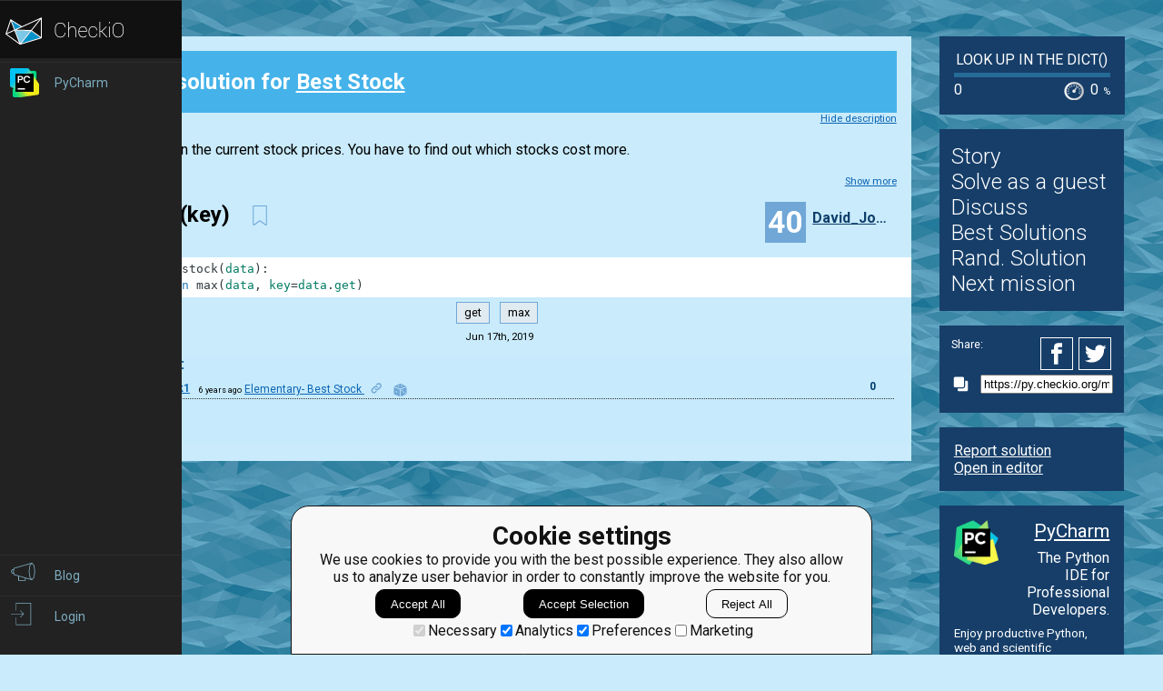

--- FILE ---
content_type: text/html; charset=utf-8
request_url: https://py.checkio.org/mission/best-stock/publications/David_Jones/python-3/dictgetkey/share/b022589cd482dc5f417d9e513354afd8/
body_size: 6364
content:
<!DOCTYPE html>
<html lang="en">
<head>
    
    <meta charset="utf-8">
    <title>dict.get(key) clear solution for Best Stock by David_Jones - python coding challenges - Py.CheckiO</title>
    <meta itemprop="name" content="python coding challenges - Py.CheckiO" />
<meta name="description" content="200 unique coding puzzles, 300000 python solutions. Improve your coding skills by playing games." />
<meta itemprop="description" content="200 unique coding puzzles, 300000 python solutions. Improve your coding skills by playing games." />
<meta itemprop="image" content="https://d17mnqrx9pmt3e.cloudfront.net/cdn/files2/images/meta/twitter.png" />


<!-- Twitter Card data -->
<meta name="twitter:card" content="summary_large_image">
<meta name="twitter:site" content="@PlayCheckiO">
<meta name="twitter:title" content="python coding challenges - Py.CheckiO">
<meta name="twitter:description" content="200 unique coding puzzles, 300000 python solutions. Improve your coding skills by playing games.">
<meta name="twitter:creator" content="@PlayCheckiO">
<meta name="twitter:image" content="https://d17mnqrx9pmt3e.cloudfront.net/cdn/files2/images/meta/twitter.png">

<!-- Open Graph data -->
<meta property="og:title" content="python coding challenges - Py.CheckiO" />
<meta property="og:type" content="article" />
<meta property="og:image" content="https://d17mnqrx9pmt3e.cloudfront.net/cdn/files2/images/meta/facebook.png" />
<meta property="og:description" content="200 unique coding puzzles, 300000 python solutions. Improve your coding skills by playing games." /> 
<meta property="og:site_name" content="Py.CheckiO - games for coders" />

    <meta name="viewport" content="width=device-width, initial-scale=1.0">

    


<link rel="icon" type="image/png" href="https://d17mnqrx9pmt3e.cloudfront.net/cdn/files2/images/favicons/32w/py.png" sizes="32x32">



<link rel="apple-touch-icon" href="https://d17mnqrx9pmt3e.cloudfront.net/cdn/files2/images/favicons/180w/py.png">



<link rel="icon" type="image/png" href="https://d17mnqrx9pmt3e.cloudfront.net/cdn/files2/images/favicons/192w/py.png" sizes="192x192">



    <link rel="stylesheet" href="https://d17mnqrx9pmt3e.cloudfront.net/mcss/base.css" media="screen" title="no title" charset="utf-8">
    <link href='https://fonts.googleapis.com/css?family=Roboto:400,500,300,700' rel='stylesheet' type='text/css'>

    <script>(function(w,d,s,l,i){w[l]=w[l]||[];w[l].push({'gtm.start':new Date().getTime(),event:'gtm.js'});var f=d.getElementsByTagName(s)[0],j=d.createElement(s),dl=l!='dataLayer'?'&l='+l:'';j.async=true;j.src='https://www.googletagmanager.com/gtm.js?id='+i+dl;f.parentNode.insertBefore(j,f);})(window,document,'script','dataLayer','GTM-PQTZQVLJ');</script>

<script>
    var GA_USERID = '0';
    var GA_USERLEVEL = 0;
    var GA_USERTAGS = '';
    var GA_USERDIFFICULTY = 'none';

    window.dataLayer = window.dataLayer || [];
</script>
    


    <script>
        window.sentryOnLoad = function () {
            Sentry.init({
                environment: "production-py"
            });
        };
    </script>
    <script src="https://js.sentry-cdn.com/5bab08250cd7c71b9d976893ee916021.min.js" crossorigin="anonymous"></script>


    
<script type="text/javascript">
    const SITE = {
        config: {},
        apiURLs: {
            'setSiteConfig': '/profile/set-site-config/',
        }
    };
</script>
    <script type="text/javascript">
    const STORAGE_THEME = 'theme';
    const THEME_DARK = 'theme-dark';
    const THEME_DEFAULT = 'theme-default';

    let documentElement = document.documentElement;

    function setTheme(themeName) {
        let currentTheme;
        if (themeName == THEME_DARK) {
            currentTheme = THEME_DEFAULT;
        } else {
            currentTheme = THEME_DARK;
        }

        localStorage.setItem(STORAGE_THEME, themeName);
        documentElement.classList.add(themeName);
        documentElement.classList.remove(currentTheme);
    }

    (function () {
        if (SITE.config.theme != null) {
            setTheme(SITE.config.theme);
        }
        else if (localStorage.getItem(STORAGE_THEME) === THEME_DARK) {
            setTheme(THEME_DARK);
        }
        else if (window.matchMedia && window.matchMedia('(prefers-color-scheme: dark)').matches) {
            setTheme(THEME_DARK);
        } else {
            setTheme(THEME_DEFAULT);
        }
    })();
</script>
    
    <script type="module" src="https://d17mnqrx9pmt3e.cloudfront.net/scripts/navbar.js" crossorigin="anonymous"></script>
    <script type="module" src="https://d17mnqrx9pmt3e.cloudfront.net/scripts/gtag.js" crossorigin="anonymous"></script>

    <script type="text/javascript" src="https://d17mnqrx9pmt3e.cloudfront.net/cdn/files2/lib/requirejs/require.js" crossorigin="anonymous"></script>

    <script>
        define('data/urls', {
	forum: {
		add: '/forum/add/',
		list: '/forum/',
	},
	profile: {
		login: '/login/checkio/'
	}
});

        // 

define('data/request', {
	interpreter: {
		id: null,
		slug: ''
	},
	site: {"advertising": [{"url": "/redirect/ad/jetbrains/left/?url=https%3A//www.jetbrains.com/pycharm/promo/%3Futm_source%3Dcheckio%26utm_medium%3Dcpc%26utm_campaign%3Dpycharm", "imageUrl": "https://d17mnqrx9pmt3e.cloudfront.net/media/sementadverti/PyCharm_icon.png", "name": "PyCharm"}], "analytics": "UA-1909926-5", "analyticsV2": "G-EYV4ZB11W6", "slug": "python", "domain": "py.checkio.org", "landingTitle": "Python programming for beginners", "metaTitle": "python coding challenges - Py.CheckiO", "metaDescription": "200 unique coding puzzles, 300000 python solutions. Improve your coding skills by playing games.", "prefix": "py", "identifier": "Py"},
	user: {"isAuthenticated": false, "idGa": "0"}

});

        define('data/interpreters', {
	interpreters: [{"id": 1, "slug": "python-27", "title": "Python 2.7", "logo": {"icon": "https://d17mnqrx9pmt3e.cloudfront.net/media/interpreters/icon/python2.png", "small": "https://d17mnqrx9pmt3e.cloudfront.net/media/interpreters/small/python2.png", "middle": "https://d17mnqrx9pmt3e.cloudfront.net/media/interpreters/middle/python2.png", "full": "https://d17mnqrx9pmt3e.cloudfront.net/media/interpreters/python2.png"}}, {"id": 2, "slug": "python-3", "title": "Python 3.8.0b3", "logo": {"icon": "https://d17mnqrx9pmt3e.cloudfront.net/media/interpreters/icon/python3.png", "small": "https://d17mnqrx9pmt3e.cloudfront.net/media/interpreters/small/python3.png", "middle": "https://d17mnqrx9pmt3e.cloudfront.net/media/interpreters/middle/python3.png", "full": "https://d17mnqrx9pmt3e.cloudfront.net/media/interpreters/python3.png"}}],
	currentInterpreter: {"slug": "python-3", "id": 2}
});

        function follow_user (username) {
            var request = new XMLHttpRequest();
            request.open('GET', '/community/quick-follow/' + username + '/');
            request.send();
            var elements = document.getElementsByClassName("btn__follow__" + username);
            while (elements.length > 0) {
                elements[0].remove();
            }
        }

    </script>
    
	<script>
		// 
define('data/task', {"code": "def best_stock(data: dict[str, float]) -> str:\n    # your code here\n    return \"\"\n\n\nprint(\"Example:\")\nprint(best_stock({\"CAC\": 10.0, \"ATX\": 390.2, \"WIG\": 1.2}))\n\nassert best_stock({\"CAC\": 10.0, \"ATX\": 390.2, \"WIG\": 1.2}) == \"ATX\"\nassert best_stock({\"CAC\": 91.1, \"ATX\": 1.01, \"TASI\": 120.9}) == \"TASI\"\n\nprint(\"The mission is done! Click 'Check Solution' to earn rewards!\")\n", "description": "<div><p>\n    You are given the current stock prices. You have to find out which stocks cost more. \n</p>\n<!-- Explain input and output...--></div><div class=\"short_description\"><span class=\"short_description\">You should be an authorized user in order to see the full description and start solving this mission.</span></div>", "descriptionFull": "<!-- Describe task in general -->\n<p>\n    You are given the current stock prices. You have to find out which stocks cost more. \n</p>\n<!-- Explain input and output values -->\n<p>\n<strong>Input: </strong> The dictionary where the market identifier code is a key and the value is a stock price.\n</p>\n<p>\n<strong>Output: </strong> The market identifier code (ticker symbol) as a string. \n</p>\n<!-- Put some usage examples -->\n<div class=\"for_info_only\">\n<p>\n<strong>Example:</strong>\n</p>\n<pre class=\"brush: python\">assert best_stock({&quot;CAC&quot;: 10.0, &quot;ATX&quot;: 390.2, &quot;WIG&quot;: 1.2}) == &quot;ATX&quot;\nassert best_stock({&quot;CAC&quot;: 91.1, &quot;ATX&quot;: 1.01, &quot;TASI&quot;: 120.9}) == &quot;TASI&quot;\n</pre>\n</div>\n<p>\n<strong>Preconditions: </strong> All the prices are unique.\n</p>\n", "descriptionPartial": "<div><p>\n    You are given the current stock prices. You have to find out which stocks cost more. \n</p>\n<!-- Explain input and output...--></div>", "id": 516, "isEditorsChoice": false, "isGroupOwnerAccess": false, "isPublicationModeRequired": false, "isPublicationRequired": false, "isPublishable": true, "isPublished": false, "isScoreGame": false, "isSolved": false, "isUnlockRequired": false, "language": "en", "owner": {"id": 1, "followingUrl": "/community/quick-follow/oduvan/", "isLimitedMode": false, "isProuser": true, "isStaff": true, "level": 40, "username": "oduvan", "avatarUrl": "https://d2l28oe7yi95h7.cloudfront.net/media/avatars/small/18157138_1555490524469977_1994333878486830083_n.jpg", "url": "/user/oduvan/"}, "publicationModeMessage": "", "slug": "best-stock", "stationName": "Look up in the Dict()", "title": "Best Stock"});


		define('data/urls/root', {
			page: '/mission/best-stock/publications/'
		});
		define('data/config', {
			contentTypes: {
				publication: '283',
				randomReview: '292'
			}
		});
	</script>

    
	
<script type="text/javascript" src="https://d17mnqrx9pmt3e.cloudfront.net/jquery/jquery-2.2.4.min.js" crossorigin="anonymous"></script>

    <link rel="stylesheet" href="https://d17mnqrx9pmt3e.cloudfront.net/mcss/publications.css" media="screen" title="no title" charset="utf-8">
	<script type="text/javascript">
		var TIME_LEFT = 0;
		var IS_RANDOM_REVIEW_ONLY = false;
		console.log("publications/page.html v2");
	</script>
	<script type="text/javascript" src="https://d17mnqrx9pmt3e.cloudfront.net/js/pro_for_solutions.js" crossorigin="anonymous"></script>

    
</head>

<body>
    <script id="LTI_DATA" type="application/json">{"isAbsent": true, "isPresent": false}</script>
    
<noscript><iframe src="https://www.googletagmanager.com/ns.html?id=GTM-PQTZQVLJ" height="0" width="0" style="display:none;visibility:hidden"></iframe></noscript>
    <div class="auth-panel-container"></div>
    <nav class="nav-bar nav-bar--collapsed hidden js-navbar"></nav>
    <div class="ga-consent-popup js-gtag-consent-popup hidden"></div>
    <div class="js-popup-placeholder hidden"></div>
    
    

<div class="js-success-title hidden">Successful Operation!</div>
<div class="js-success-message hidden">Your data is up-to-date and ready for use!</div>
<div class="js-fail-title hidden">Failed Attempt!</div>
<div class="js-fail-message hidden">Something went wrong.</div>
<div class="js-required-message hidden">The field is required!</div>

<div class="quick-notifications js-notifications">

    <div class="notification hidden js-instant-notification">
        <div class="notification__wrapper">
            <div class="notification__icon notification__icon--fail hidden js-notification-icon"></div>
            <div class="notification__icon notification__icon--success hidden js-notification-icon"></div>
            <div class="notification__body">
                <div class="notification__title js-notification-title"></div>
                <div class="notification__text js-notification-text"></div>
            </div>
            <div class="notification__action notification__action--close hidden js-notification-close"></div>
        </div>
    </div>

</div>

    

    <div class="page__container ">
        <div id="main__container" class="page-container__column" role="main">
            
	<div class="big_window publications site-content">
		<div class="preloader">
			<span class="preloader__dot"></span>
			<span class="preloader__dot"></span>
			<span class="preloader__dot"></span>
			<span class="preloader__dot"></span>
			<span class="preloader__dot"></span>
		</div>
        
            <noscript>
                <div class="no_script">
                    <div class="no_script__explanation">
                        Enable Javascript in your browser and then refresh this page, for a much enhanced experience.
                    </div>
                    <div class="no_script__content">
                        <p><b>dict.get(key)</b> solution in <a href="/mission/best-stock/publications/category/Clear/">Clear</a> category for <a href="/mission/best-stock/">Best Stock</a> by <span style=" display: inline-block; position:relative;"><a href="/user/David_Jones/">David_Jones</a></span>
</p>
                        <pre class="brush: python">def best_stock(data):
    return max(data, key=data.get)
</pre>
                        <p style="text-align: center;">June 17, 2019</p>

                        
                            <p>Comments:</p>
                            
                                <div class="comment__item" style="margin-left:0px">
                                    <span style=" display: inline-block; position:relative;"><a href="/user/tutek1/">tutek1</a></span>
 on Sept. 1, 2019, 7:05 p.m.<br/>
                                    &lt;p&gt;wow!&lt;/p&gt;

                                </div>
                            
                        
                    </div>
                </div>
            </noscript>
        
	</div>

        </div> <!--end of main_container-->

        <div id="aside__container" class="page-container__column">
            

	<span class="aside__row aside__row__fix-width">
		<div class="station-widget__container">

    <div class="station-widget__name">
        
            <a href="/station/electronic-station/" title="Look up in the Dict()">
                Look up in the Dict()
            </a>
        
    </div>

    

    <div class="station-widget__progress-wrapper">
        <div class="station-widget__progress" style="width: 0%"></div>
    </div>

    <div class="station-widget__stats">
        <span class="station-widget__score">
            
                0
            
        </span>

        <div class="station-widget__percentage-wrapper">
            
                0
                <span class="station-widget__percentage">%</span>
            
        </div>
    </div>

</div>
	</span>

	<span class="aside__row">
        


    <div class="mission__aside__menu">
        <ul>
            <li>
                <a href="/en/mission/best-stock/" class="bn bn_info"
                   title="Mission's description and history">Story</a>
            </li>
            <li>
                
                    <li>
                        <a href="/profile/try/?next=/mission/best-stock/solve/share/7e996df574a78398ab320794d9ec9de4/" class="bn bn_solveit element-tipped"
                           data-tip-slug="solve-button" rel="nofollow" title="Opens editor to start solving this mission as a guest">Solve as a guest
                        </a>
                    </li>
                
            </li>
            <li>
                <a href="/forum/?q=tag%3Atask.best-stock&from=right" class="bn bn_forum">
                   Discuss
                </a>
            </li>
            
                <li>
                    <a href="/mission/best-stock/publications/" class="bn bn_task_top"
                       title="To see best solutions">Best Solutions
                    </a>
                </li>
                
                <li>
                    <a href="/mission/best-stock/publications/review/"
                       class="bn bn_random" title="Review solutions for this mission">Rand. Solution
                    </a>
                </li>
            
            
            <li>
                <a href="/mission/best-stock/next/?from=right_menu" title="Go to next recommended mission">Next mission</a>
            </li>
        </ul>
    </div>


	</span>

	<div class="publications-sidebar"></div>


            
                

<div class="aside__row aside__ad">
<img src="https://d17mnqrx9pmt3e.cloudfront.net/media/sementadverti/pycharm2.png" style="max-width: 24%" />
<a target="_blank" class="aside__ad__h1" href="/redirect/ad/jetbrains/right/?url=https%3A//www.jetbrains.com/pycharm/%3Futm_source%3Dcheckio%26utm_medium%3Dcpc%26utm_campaign%3Dpycharm" style="text-align:right">PyCharm</a>
<a target="_blank" class="aside__ad__tagline" href="/redirect/ad/jetbrains/right/?url=https%3A//www.jetbrains.com/pycharm/%3Futm_source%3Dcheckio%26utm_medium%3Dcpc%26utm_campaign%3Dpycharm" style="text-align:right">The Python IDE for Professional Developers.</a>
<a target="_blank" class="aside__ad__details" href="/redirect/ad/jetbrains/right/?url=https%3A//www.jetbrains.com/pycharm/%3Futm_source%3Dcheckio%26utm_medium%3Dcpc%26utm_campaign%3Dpycharm">Enjoy productive Python, web and scientific development with PyCharm. Download it now!</a>
</div>

            
        </div>

        
            
<div class="page-container__column">
    <div class="footer">
        <div class="footer__row">
            <p><a href="/blog/">Blog</a></p>
            <p><a href="/forum/">Forum</a></p>
            <p><a href="/payments/become-awesome/">Price</a></p>
        </div>
        <div class="footer__row">
            <p><a href="https://checkio.org/teachers/" target="_blank">For Teachers</a></p>
            <p><a href="/activity/global/">Global Activity</a></p>
            
            <p>&nbsp;</p>
        </div>
        <div class="footer__row">
            <p><a href="/class/manager/">ClassRoom Manager</a></p>
            <p><a href="/profile/leaderboard/all/">Leaderboard</a></p>
            <p><a href="https://py.checkio.org/projects/open/checkio/join-checkio-team/" target="_blank">Jobs</a></p>
        </div>
        <div class="footer__row" style="border-right: none;">
            <p><a href="https://checkio.org/">Coding games</a></p>
            <p><a href="/">Python programming for beginners</a></p>
        </div>
        <div class="footer__row">
            <ul>
                <li><a href="mailto:admin@checkio.org" target="_blank"><img src="https://d17mnqrx9pmt3e.cloudfront.net/img/icons/contact_email.svg" alt="email"></a></li>
                <li><a href="http://www.facebook.com/PlayCheckiO/" target="_blank"><img src="https://d17mnqrx9pmt3e.cloudfront.net/img/icons/contact_facebook.svg" alt="fb"></a></li>
                <li><a href="https://www.youtube.com/user/CheckiOChannel" target="_blank"><img src="https://d17mnqrx9pmt3e.cloudfront.net/img/icons/contact_youtube.svg" alt="youtube"></a></li>
                <li><a href="http://twitter.com/PlayCheckiO" target="_blank"><img src="https://d17mnqrx9pmt3e.cloudfront.net/img/icons/contact_twitter.svg" alt="tw"></a></li>
                <li><a href="https://blog.checkio.org/"><img src="https://d17mnqrx9pmt3e.cloudfront.net/img/icons/contact_medium.svg" alt="md"></a></li>
            </ul>
        </div>
    </div>
</div>
        

    </div>

<script>
    //Load common code that includes config, then load the app
    //logic for this page. Do the require calls here instead of
    //a separate file so after a build there are only 2 HTTP
    //requests instead of three.
    require(['https://d17mnqrx9pmt3e.cloudfront.net/cdn/files2/config.js'], function () {
        require(['common'], function () {
            //js/common sets the baseUrl to be js/ so
            require(['apps/publication']);
        });
    });

    (function(){
        var confirmationLinks = document.querySelectorAll('a[data-message]');
        if (!confirmationLinks.forEach){return} // old browser
        confirmationLinks.forEach(function(confirmationLink){
            var message = confirmationLink.getAttribute('data-message');
            confirmationLink.addEventListener('click', function(e){
                if (!confirm(message)) {
                    e.preventDefault();
                }
            })
        })
    })();

    (function(elements){
        for (var i=0; i<elements.length; i++) {
            (function(element){
                element.addEventListener('click', function(e){
                    var request = new XMLHttpRequest();
                    request.open('GET', element.href);
                    request.send();
                    element.parentNode.remove();
                    e.preventDefault();
                });
            })(elements[i]);
        }
    })(document.getElementsByClassName('ajaxLink'));

</script>

</body>
</html>